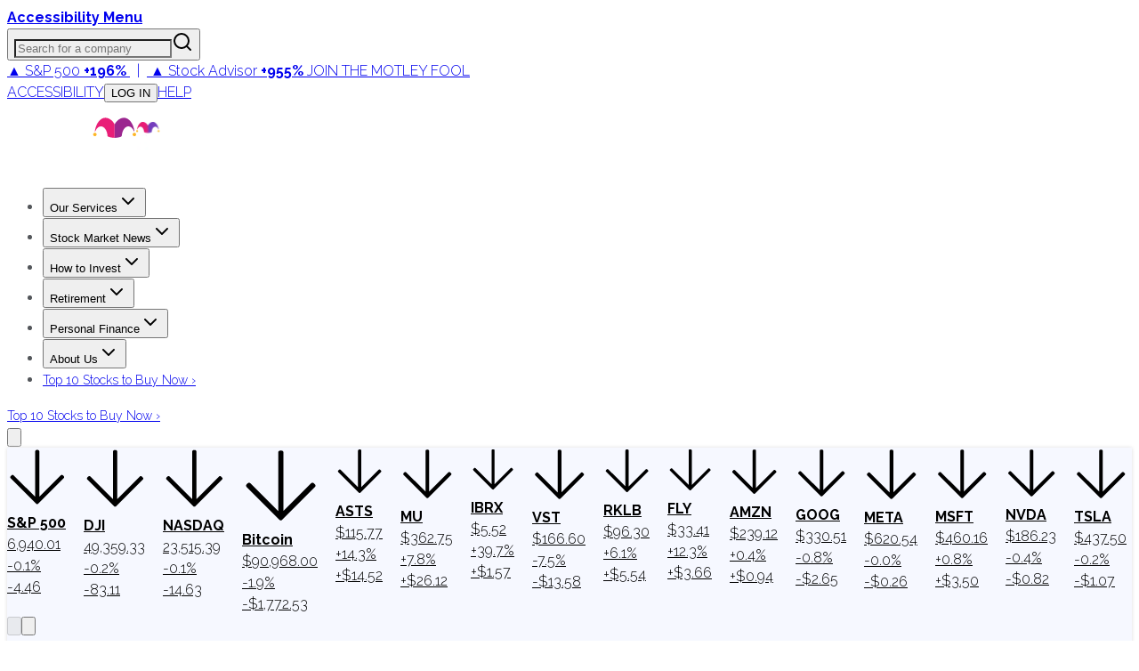

--- FILE ---
content_type: text/plain;charset=UTF-8
request_url: https://c.pub.network/v2/c
body_size: -258
content:
fd7d389f-7e8d-46a2-9125-fefe8ae1e58a

--- FILE ---
content_type: text/plain;charset=UTF-8
request_url: https://c.pub.network/v2/c
body_size: -111
content:
0204254d-723a-46ea-8439-7b797ef2784a